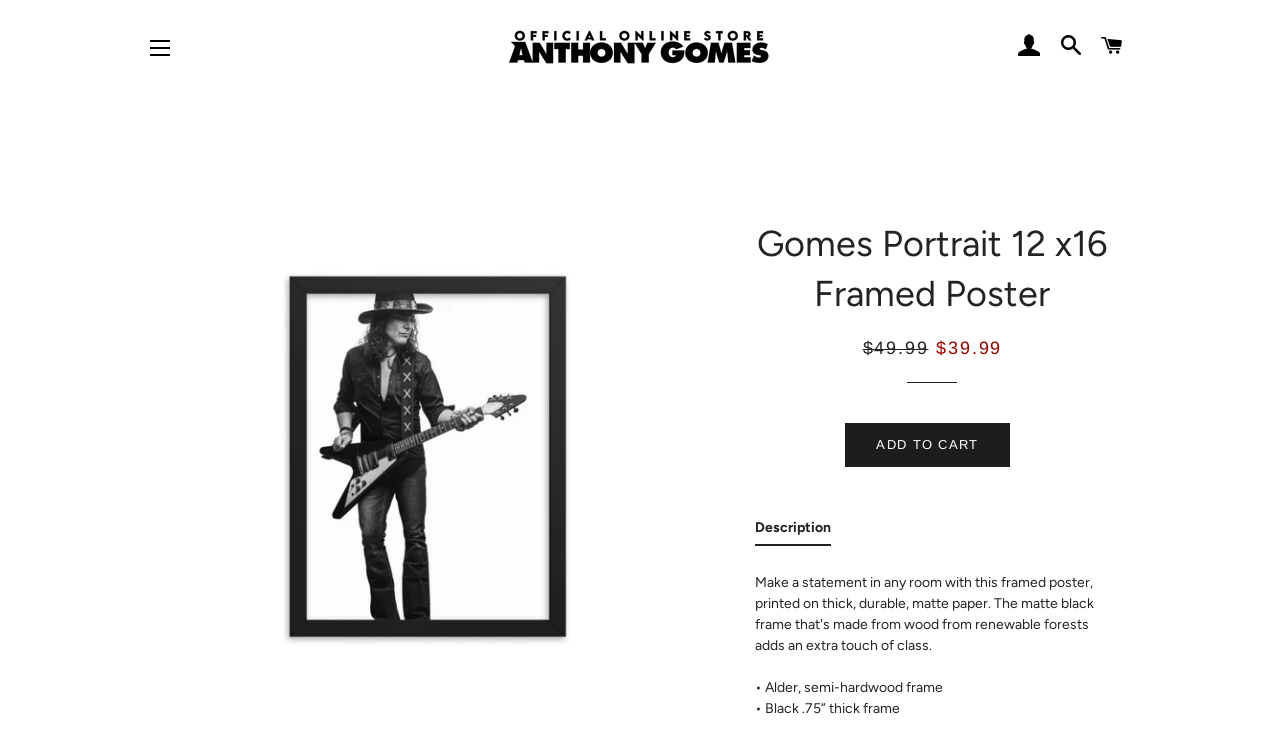

--- FILE ---
content_type: text/javascript; charset=utf-8
request_url: https://api.getdrip.com/client/track?url=https%3A%2F%2Fshop.anthonygomes.com%2Fproducts%2Fgomes-portrait-12-x16-framed-poster&visitor_uuid=a2d395755dd24e10964e4571baec0141&_action=Viewed%20a%20product&source=shopify&title=Gomes%20Portrait%2012%20x16%20Framed%20Poster&collection=73557639277%2C9426462&product_type=&product_tags=poster&vendor=Anthony%20Gomes%20-%20Official%20Store&price=3999&compare_at_price=4999&currency=USD&product_page_url=%2Fproducts%2Fgomes-portrait-12-x16-framed-poster&product_image_url=https%3A%2F%2Fshop.anthonygomes.com%2Fcdn%2Fshop%2Fproducts%2Fmockup-1f1f2afa.jpg%3Fv%3D1548445952&product_id=1509539840109&sku=6483276&variant_id=14041673564269&drip_account_id=7201414&callback=Drip_630472576
body_size: -165
content:
Drip_630472576({ success: true, visitor_uuid: "a2d395755dd24e10964e4571baec0141", anonymous: true });

--- FILE ---
content_type: application/javascript
request_url: https://tag.getdrip.com/7201414.js
body_size: 809
content:
/* cf06da7a44e4957c4561fb500ca0f466bd0dd606 / 2024-08-21 17:32:48 +0000 */

if (window._dcfg && window._dcfg.account_uid) {
  console.error(`Double Drip script detected. Account '7201414' is overwriting account '${window._dcfg.account_uid}'.`);
}

var _dcq = _dcq || [];
var _dcs = _dcs || {};
_dcs.account = '7201414';
window._dcfg = {"account_id":268240,"account_uid":7201414,"success":true,"env":"production","url":"www.anthonygomes.com","domain":"anthonygomes.com","enable_third_party_cookies":false,"eu_consent_check_timezone":false,"pond_id":"drip-production","campaigns":[],"forms":[{"account_id":268240,"blacklisted_urls":null,"button_text":"Gimme!","description":"","headline":"Form #24","hide_on_mobile":false,"id":225749,"is_blacklist_enabled":false,"is_whitelist_enabled":false,"is_widget_enabled":false,"public_id":993643531,"teaser":null,"submit_text":"Submitting...","whitelisted_urls":null,"blacklist":[],"whitelist":[]},{"account_id":268240,"blacklisted_urls":null,"button_text":"GIMME THE GOODS!","description":"","headline":"Form #24","hide_on_mobile":false,"id":225865,"is_blacklist_enabled":false,"is_whitelist_enabled":false,"is_widget_enabled":false,"public_id":279715268,"teaser":null,"submit_text":"Submitting...","whitelisted_urls":null,"blacklist":[],"whitelist":[]},{"account_id":268240,"blacklisted_urls":null,"button_text":"GIMME THE GOODS!","description":"","headline":"Form #24","hide_on_mobile":false,"id":225866,"is_blacklist_enabled":false,"is_whitelist_enabled":false,"is_widget_enabled":false,"public_id":919077189,"teaser":null,"submit_text":"Submitting...","whitelisted_urls":null,"blacklist":[],"whitelist":[]},{"account_id":268240,"blacklisted_urls":null,"button_text":"SIGN ME UP!","description":"","headline":"Form #24","hide_on_mobile":false,"id":225082,"is_blacklist_enabled":false,"is_whitelist_enabled":false,"is_widget_enabled":false,"public_id":842244370,"teaser":null,"submit_text":"Submitting...","whitelisted_urls":null,"blacklist":[],"whitelist":[]},{"account_id":268240,"blacklisted_urls":null,"button_text":"GIMME THE GOODS!","description":"","headline":"Form #24","hide_on_mobile":false,"id":224040,"is_blacklist_enabled":false,"is_whitelist_enabled":false,"is_widget_enabled":false,"public_id":906758764,"teaser":null,"submit_text":"Submitting...","whitelisted_urls":null,"blacklist":[],"whitelist":[]}],"goals":[],"url_triggers":[],"product_triggers":[{"trigger_type":"viewed_product"}],"enable_session_tracking":false};

  (function() {
    var dc = document.createElement('script');
    dc.type = 'text/javascript'; dc.async = true;
    dc.src = 'https://d14jnfavjicsbe.cloudfront.net/client.js';
    var s = document.getElementsByTagName('script')[0];
    s.parentNode.insertBefore(dc, s);
  })();

  (function () {
    var sleeknoteScriptTag = document.createElement("script");
    sleeknoteScriptTag.type = "text/javascript";
    sleeknoteScriptTag.charset = "utf-8";
    sleeknoteScriptTag.src = ("//sleeknotecustomerscripts.sleeknote.com/89489.js");
    var s = document.getElementsByTagName('script')[0];
    s.parentNode.insertBefore(sleeknoteScriptTag, s);
  })();


--- FILE ---
content_type: text/javascript; charset=utf-8
request_url: https://sleeknotecustomerscripts.sleeknote.com/89489.js
body_size: 1915
content:
(function(n,t,i,r){function f(t){clearTimeout(s);n[i].CustomerId=89489;n[i].DripAccountId=7201414;n[i].SleeknotePiwikSiteId=0;n[i].HideSleeknoteBadge=!0;n[i].SleeknoteGoals=[];n[i].DomainLimits={};n[i].CustomInitSettings={isRealMobileSite:!0};n[i].SleekNotes=[{CampaignId:"8ca93342-5444-4e0e-b0b2-50ac149ff5da",SplitTestId:"",campaignName:"Website Form",campaignType:"simple",integrationName:"dripNative",Version:5,placement:["sn-8ca93342-5444-4e0e-b0b2-50ac149ff5da","sn-8ca93342-5444-4e0e-b0b2-50ac149ff5da"],BoxAndBarAlignment:[20,20],SleeknoteType:"newsletter",SleeknoteId:"8ca93342-5444-4e0e-b0b2-50ac149ff5da",CustomerId:89489,steps:[{"Form--1":{name:"Form--1",type:"form",alternativeTypes:"form,email,pure",attach:"left",distanceFromEdge:10,success:"Success--1"},"Success--1":{name:"Success--1",type:"success",alternativeTypes:"success",attach:"left",distanceFromEdge:10}},{"Form--1":{name:"Form--1",type:"form",alternativeTypes:"form,email,pure",attach:"left",distanceFromEdge:10,relativeWidth:100,success:"Success--1"},"Success--1":{name:"Success--1",type:"success",alternativeTypes:"success",attach:"left",distanceFromEdge:10,relativeWidth:100}}],rules:{display:[1,2],showCount:4,visited:{placeholder:!0,targeting:!0,options:!0},triggers:[{type:1,value:8}],groups:[{groupAnd:!0,conditionAnd:!0,conditions:[]},{groupAnd:!0,conditionAnd:!1,conditions:[]}]},hasGeo:!1,Hostname:"www.anthonygomes.com",summaryId:"eb01629c-d59a-4e40-9780-82d111a9d061",advOptions:[],locale:"en",timeZone:"America/Chicago",targeting:{root:{children:{include:{children:{exactMatch:{relationOperator:"OR",values:{"www.anthonygomes.com/":"www.anthonygomes.com/"},id:"exactMatch",type:"exactMatch"}},relationOperator:"AND",visibility:"include",id:"include"}},relationOperator:"AND",visibility:"include",id:"Root"},targetAll:!1,doNotUse:!1},formElements:{name:{step:"Form--1"},email:{step:"Form--1"}},SleekNoteDesktopURL:"//sleeknotestaticcontent.sleeknote.com/editorv2/desktoptoggler/8ca93342-5444-4e0e-b0b2-50ac149ff5da.html",SleekNoteDesktopTeaserURL:"//sleeknotestaticcontent.sleeknote.com/editorv2/desktopteaser/8ca93342-5444-4e0e-b0b2-50ac149ff5da.html",SleekNoteMobileURL:"//sleeknotestaticcontent.sleeknote.com/editorv2/mobiletoggler/8ca93342-5444-4e0e-b0b2-50ac149ff5da.html",SleekNoteMobileTeaserURL:"//sleeknotestaticcontent.sleeknote.com/editorv2/mobileteaser/8ca93342-5444-4e0e-b0b2-50ac149ff5da.html"},{CampaignId:"ad957db1-318e-4591-acb1-1bd9c8c129f5",SplitTestId:"",campaignName:"PLLG Red Splatter Vinyl Opt-in",campaignType:"simple",integrationName:"dripNative",Version:5,placement:["sn-ad957db1-318e-4591-acb1-1bd9c8c129f5","sn-ad957db1-318e-4591-acb1-1bd9c8c129f5"],BoxAndBarAlignment:[13,10],SleeknoteType:"newsletter",SleeknoteId:"ad957db1-318e-4591-acb1-1bd9c8c129f5",CustomerId:89489,steps:[{"Form--1":{name:"Form--1",type:"form",alternativeTypes:"form,email,pure",attach:"left",distanceFromEdge:10,teaser:"Teaser--1",success:"Success--1",redirect:"https://www.anthonygomes.com/thank-you-pllg-vinyl"}},{"Form--1":{name:"Form--1",type:"form",alternativeTypes:"form,email,pure",attach:"left",distanceFromEdge:10,relativeWidth:100,teaser:"Teaser--1",success:"Success--1",redirect:"https://www.anthonygomes.com/thank-you-pllg-vinyl"},"Teaser--1":{name:"Teaser--1",type:"teaser",alternativeTypes:"teaser",attach:"left",distanceFromEdge:10,relativeWidth:50,form:"Form--1"}}],rules:{display:[1,2],showCount:4,visited:{placeholder:!0,targeting:!0,options:!0,triggers:!0},triggers:[{type:5,value:'{"ids":[],"classes":[{"value":"StylableButton2545352419__root"}],"triggerOnce":false}'}],groups:[{groupAnd:!0,conditionAnd:!0,conditions:[]},{groupAnd:!0,conditionAnd:!1,conditions:[]}]},hasGeo:!1,Hostname:"www.anthonygomes.com",summaryId:"18dfb5cb-a478-411c-bbd4-3de51396cfff",advOptions:[],locale:"en",timeZone:"America/Chicago",targeting:{root:{children:{include:{children:{exactMatch:{relationOperator:"OR",values:{"www.anthonygomes.com/sign-up-pllg-vinyl":"www.anthonygomes.com/sign-up-pllg-vinyl"},id:"exactMatch",type:"exactMatch"}},relationOperator:"AND",visibility:"include",id:"include"}},relationOperator:"AND",visibility:"include",id:"Root"},targetAll:!1,doNotUse:!1},formElements:{name:{step:"Form--1"},email:{step:"Form--1"}},SleekNoteDesktopURL:"//sleeknotestaticcontent.sleeknote.com/editorv2/desktoptoggler/ad957db1-318e-4591-acb1-1bd9c8c129f5.html",SleekNoteDesktopTeaserURL:"//sleeknotestaticcontent.sleeknote.com/editorv2/desktopteaser/ad957db1-318e-4591-acb1-1bd9c8c129f5.html",SleekNoteMobileURL:"//sleeknotestaticcontent.sleeknote.com/editorv2/mobiletoggler/ad957db1-318e-4591-acb1-1bd9c8c129f5.html",SleekNoteMobileTeaserURL:"//sleeknotestaticcontent.sleeknote.com/editorv2/mobileteaser/ad957db1-318e-4591-acb1-1bd9c8c129f5.html"},{CampaignId:"497b22b1-0fb2-4b5b-8b94-2ee684383f22",SplitTestId:"",campaignName:"Tour Votes",campaignType:"multistep",integrationName:"dripNative",Version:5,placement:[0,0],BoxAndBarAlignment:[13,10],SleeknoteType:"newsletter",SleeknoteId:"497b22b1-0fb2-4b5b-8b94-2ee684383f22",CustomerId:89489,steps:[{"Step--1":{name:"Step--1",type:"form",alternativeTypes:"form,email,pure",attach:"left",distanceFromEdge:10,teaser:"teaser",success:"success",redirect:"https://www.anthonygomes.com/tour-vote-ty"}},{"Step--1":{name:"Step--1",type:"form",alternativeTypes:"form,email,pure",attach:"left",distanceFromEdge:10,relativeWidth:100,teaser:"teaser",success:"success",redirect:"https://www.anthonygomes.com/tour-vote-ty"},"Teaser--1":{name:"Teaser--1",type:"teaser",alternativeTypes:"teaser",attach:"left",distanceFromEdge:10,relativeWidth:50,form:"form"}}],rules:{display:[1,2],showCount:4,visited:{triggers:!0,targeting:!0,options:!0},triggers:[{type:5,value:'{"ids":[],"classes":[{"value":"StylableButton2545352419__root"}],"triggerOnce":false}'}],groups:[{groupAnd:!0,conditionAnd:!0,conditions:[]},{groupAnd:!0,conditionAnd:!1,conditions:[]}]},hasGeo:!1,Hostname:"http://www.anthonygomes.com",summaryId:"ae8aad19-5ef4-4b65-8b3e-bf1306e0e535",advOptions:[],locale:"en",timeZone:"America/Chicago",targeting:{root:{children:{include:{children:{exactMatch:{relationOperator:"OR",values:{"http://www.anthonygomes.com/tour-vote":"http://www.anthonygomes.com/tour-vote"},id:"exactMatch",type:"exactMatch"}},relationOperator:"AND",visibility:"include",id:"include"}},relationOperator:"AND",visibility:"include",id:"Root"},targetAll:!1,doNotUse:!1},formElements:{email:{step:"Step--1"},"input-23":{step:"Step--1"},"select-1":{step:"Step--1"}},SleekNoteDesktopURL:"//sleeknotestaticcontent.sleeknote.com/editorv2/desktoptoggler/497b22b1-0fb2-4b5b-8b94-2ee684383f22.html",SleekNoteDesktopTeaserURL:"//sleeknotestaticcontent.sleeknote.com/editorv2/desktopteaser/497b22b1-0fb2-4b5b-8b94-2ee684383f22.html",SleekNoteMobileURL:"//sleeknotestaticcontent.sleeknote.com/editorv2/mobiletoggler/497b22b1-0fb2-4b5b-8b94-2ee684383f22.html",SleekNoteMobileTeaserURL:"//sleeknotestaticcontent.sleeknote.com/editorv2/mobileteaser/497b22b1-0fb2-4b5b-8b94-2ee684383f22.html"},{CampaignId:"a3f2da6a-7e2d-4757-84b2-f1e53a3cd1bd",SplitTestId:"",campaignName:"Tour Votes: Zipify Page",campaignType:"multistep",integrationName:"dripNative",Version:5,placement:["sn-a3f2da6a-7e2d-4757-84b2-f1e53a3cd1bd","sn-a3f2da6a-7e2d-4757-84b2-f1e53a3cd1bd"],BoxAndBarAlignment:[20,20],SleeknoteType:"newsletter",SleeknoteId:"a3f2da6a-7e2d-4757-84b2-f1e53a3cd1bd",CustomerId:89489,steps:[{"Step--1":{name:"Step--1",type:"form",alternativeTypes:"form,email,pure",attach:"left",distanceFromEdge:10,teaser:"teaser",success:"success",redirect:"https://www.anthonygomes.com/tour-vote-ty"}},{"Step--1":{name:"Step--1",type:"form",alternativeTypes:"form,email,pure",attach:"left",distanceFromEdge:10,relativeWidth:100,teaser:"teaser",success:"success",redirect:"https://www.anthonygomes.com/tour-vote-ty"}}],rules:{display:[1,2],showCount:4,visited:{triggers:!0,targeting:!0,options:!0,placeholder:!0},triggers:[{type:5,value:'{"ids":[],"classes":[{"value":"StylableButton2545352419__root"}],"triggerOnce":false}'}],groups:[{groupAnd:!0,conditionAnd:!0,conditions:[]},{groupAnd:!0,conditionAnd:!1,conditions:[]}]},hasGeo:!1,Hostname:"http://www.shop.anthonygomes.com",summaryId:"d629455b-697e-4c17-8564-bdc151f3e19d",advOptions:[],locale:"en",timeZone:"America/Chicago",targeting:{root:{children:{include:{children:{exactMatch:{relationOperator:"OR",values:{"http://www.shop.anthonygomes.com/pages/tour-vote":"http://www.shop.anthonygomes.com/pages/tour-vote"},id:"exactMatch",type:"exactMatch"}},relationOperator:"AND",visibility:"include",id:"include"}},relationOperator:"AND",visibility:"include",id:"Root"},targetAll:!1,doNotUse:!1},formElements:{email:{step:"Step--1"},"input-23":{step:"Step--1"},"select-1":{step:"Step--1"}},SleekNoteDesktopURL:"//sleeknotestaticcontent.sleeknote.com/editorv2/desktoptoggler/a3f2da6a-7e2d-4757-84b2-f1e53a3cd1bd.html",SleekNoteDesktopTeaserURL:"//sleeknotestaticcontent.sleeknote.com/editorv2/desktopteaser/a3f2da6a-7e2d-4757-84b2-f1e53a3cd1bd.html",SleekNoteMobileURL:"//sleeknotestaticcontent.sleeknote.com/editorv2/mobiletoggler/a3f2da6a-7e2d-4757-84b2-f1e53a3cd1bd.html",SleekNoteMobileTeaserURL:"//sleeknotestaticcontent.sleeknote.com/editorv2/mobileteaser/a3f2da6a-7e2d-4757-84b2-f1e53a3cd1bd.html"},{CampaignId:"1a939ae0-0b1f-427b-ad01-7568c7b7a038",SplitTestId:"",campaignName:"Riverside Free Show Entry",campaignType:"multistep",integrationName:"dripNative",Version:5,placement:["sn-1a939ae0-0b1f-427b-ad01-7568c7b7a038","sn-1a939ae0-0b1f-427b-ad01-7568c7b7a038"],BoxAndBarAlignment:[20,20],SleeknoteType:"newsletter",SleeknoteId:"1a939ae0-0b1f-427b-ad01-7568c7b7a038",CustomerId:89489,steps:[{"Step--1":{name:"Step--1",type:"form",alternativeTypes:"form,email,pure",attach:"left",distanceFromEdge:10,teaser:"teaser",success:"success",redirect:"https://www.anthonygomes.com/thank-you-riverside"}},{"Step--1":{name:"Step--1",type:"form",alternativeTypes:"form,email,pure",attach:"left",distanceFromEdge:10,relativeWidth:100,teaser:"teaser",success:"success",redirect:"https://www.anthonygomes.com/thank-you-riverside"}}],rules:{display:[1,2],showCount:4,visited:{triggers:!0,targeting:!0,options:!0,placeholder:!0},triggers:[{type:5,value:'{"ids":[],"classes":[{"value":"StylableButton2545352419__root"}],"triggerOnce":false}'}],groups:[{groupAnd:!0,conditionAnd:!0,conditions:[]},{groupAnd:!0,conditionAnd:!1,conditions:[]}]},hasGeo:!1,Hostname:"http://www.shop.anthonygomes.com",summaryId:"b8e7017e-1b53-4208-ba57-44efe425cf31",advOptions:[],locale:"en",timeZone:"America/Chicago",targeting:{root:{children:{include:{children:{exactMatch:{relationOperator:"OR",values:{"http://www.shop.anthonygomes.com/pages/riverside-free-show":"http://www.shop.anthonygomes.com/pages/riverside-free-show"},id:"exactMatch",type:"exactMatch"}},relationOperator:"AND",visibility:"include",id:"include"}},relationOperator:"AND",visibility:"include",id:"Root"},targetAll:!1,doNotUse:!1},formElements:{email:{step:"Step--1"},"input-23":{step:"Step--1"}},SleekNoteDesktopURL:"//sleeknotestaticcontent.sleeknote.com/editorv2/desktoptoggler/1a939ae0-0b1f-427b-ad01-7568c7b7a038.html",SleekNoteDesktopTeaserURL:"//sleeknotestaticcontent.sleeknote.com/editorv2/desktopteaser/1a939ae0-0b1f-427b-ad01-7568c7b7a038.html",SleekNoteMobileURL:"//sleeknotestaticcontent.sleeknote.com/editorv2/mobiletoggler/1a939ae0-0b1f-427b-ad01-7568c7b7a038.html",SleekNoteMobileTeaserURL:"//sleeknotestaticcontent.sleeknote.com/editorv2/mobileteaser/1a939ae0-0b1f-427b-ad01-7568c7b7a038.html"}];t&&u.head.appendChild(o)}var u=n.document,o=u.createElement("script"),h=u.readyState!="loading",e=String(Object(u.currentScript).src).split("#")[1]||"a",s;n[i]||(n[i]={});o.src="//sleeknotestaticcontent.sleeknote.com/core-drip.js#"+i;e!="c"&&(s=setTimeout(f,1e4,3),h?f(1):n[t](e=="b"?"DOMContentLoaded":"load",()=>{f(2)}));n[i].API=new Promise(u=>n[t](r,t=>{t.data.type=="load"&&(e=="c"&&(f(0),t.data.command("add",n[i].SleekNotes)),u(t.data.command))}));n[i].triggerOnClick=n[i].triggerOnclick=(...t)=>n[i].API.then(n=>n.call(n,"launch",...t))})(window,"addEventListener","DripOnsite","DripOnsite")

--- FILE ---
content_type: text/javascript; charset=utf-8
request_url: https://api.getdrip.com/client/track?url=https%3A%2F%2Fshop.anthonygomes.com%2Fproducts%2Fgomes-portrait-12-x16-framed-poster&visitor_uuid=a2d395755dd24e10964e4571baec0141&_action=Visited%20a%20page&source=drip&drip_account_id=7201414&callback=Drip_399116086
body_size: -168
content:
Drip_399116086({ success: true, visitor_uuid: "a2d395755dd24e10964e4571baec0141", anonymous: true });

--- FILE ---
content_type: text/javascript; charset=utf-8
request_url: https://api.getdrip.com/client/events/visit?drip_account_id=7201414&referrer=&url=https%3A%2F%2Fshop.anthonygomes.com%2Fproducts%2Fgomes-portrait-12-x16-framed-poster&domain=shop.anthonygomes.com&time_zone=UTC&enable_third_party_cookies=f&callback=Drip_542122182
body_size: -183
content:
Drip_542122182({ success: true, visitor_uuid: "a2d395755dd24e10964e4571baec0141" });